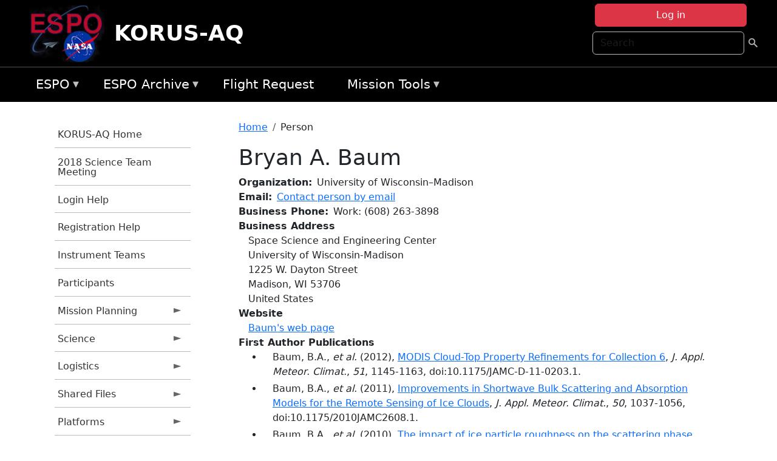

--- FILE ---
content_type: text/html; charset=UTF-8
request_url: https://espo.nasa.gov/korus-aq/person/Bryan_A_Baum
body_size: 16970
content:

<!DOCTYPE html>
<html lang="en" dir="ltr" class="h-100">
  <head>
    <meta charset="utf-8" />
<meta name="Generator" content="Drupal 10 (https://www.drupal.org)" />
<meta name="MobileOptimized" content="width" />
<meta name="HandheldFriendly" content="true" />
<meta name="viewport" content="width=device-width, initial-scale=1.0" />
<link rel="icon" href="/themes/custom/espo_bootstrap/favicon.ico" type="image/vnd.microsoft.icon" />
<link rel="canonical" href="https://espo.nasa.gov/korus-aq/person/Bryan_A_Baum" />
<link rel="shortlink" href="https://espo.nasa.gov/korus-aq/node/8707" />

    <title>Bryan A. Baum | KORUS-AQ</title>
    <link rel="stylesheet" media="all" href="/sites/default/files/css/css_yKhLN6I4o1GKDcKa5b9-ZwhlOPcjyJJ9dAgPx1ESW2A.css?delta=0&amp;language=en&amp;theme=espo_bootstrap&amp;include=[base64]" />
<link rel="stylesheet" media="all" href="/sites/default/files/css/css_UpeU-hBailEe75_NONjXVIw3AWzsJfVPlGm_ZbzYorY.css?delta=1&amp;language=en&amp;theme=espo_bootstrap&amp;include=[base64]" />

    <script src="/sites/default/files/js/js_ydoQoqG9T2cd9o9r_HQd_vZ9Ydkq5rB_dRzJgFpmOB0.js?scope=header&amp;delta=0&amp;language=en&amp;theme=espo_bootstrap&amp;include=[base64]"></script>
<script src="https://dap.digitalgov.gov/Universal-Federated-Analytics-Min.js?agency=NASA&amp;subagency=ARC&amp;cto=12" async id="_fed_an_ua_tag" type="text/javascript"></script>
<script src="https://use.fontawesome.com/releases/v6.4.0/js/all.js" defer crossorigin="anonymous"></script>
<script src="https://use.fontawesome.com/releases/v6.4.0/js/v4-shims.js" defer crossorigin="anonymous"></script>

  </head>
  <body class="path-node page-node-type-person   d-flex flex-column h-100">
        <div class="visually-hidden-focusable skip-link p-3 container">
      <a href="#main-content" class="p-2">
        Skip to main content
      </a>
    </div>
    
    <!-- <div class="dialog-off-canvas-main-canvas" data-off-canvas-main-canvas> -->
    
<header>
        <div class="region region-header">
	<div id="block-espo-bootstrap-account-menu" class="contextual-region block block-menu-block block-menu-blockaccount">
  
    <div data-contextual-id="block:block=espo_bootstrap_account_menu:langcode=en&amp;domain_microsite_base_path=korus-aq|menu:menu=account:langcode=en&amp;domain_microsite_base_path=korus-aq" data-contextual-token="2ZhodrRVNOOO-ggCwD4G2BZSLvgLOB7VkTagEYAR2m8" data-drupal-ajax-container=""></div>
      <p><div><div class="espo-ajax-login-wrapper"><a href="/korus-aq/espo-auth/ajax-login" class="button button--danger use-ajax" style="margin-top:-10px; width:250px;" data-dialog-type="dialog" data-dialog-renderer="off_canvas" data-dialog-options="{&quot;width&quot;:&quot;auto&quot;}">Log in</a></div></div>
</p>
  </div>
<div class="search-block-form contextual-region block block-search container-inline" data-drupal-selector="search-block-form" id="block-espo-bootstrap-search-form-block" role="search">
  
    <div data-contextual-id="block:block=espo_bootstrap_search_form_block:langcode=en&amp;domain_microsite_base_path=korus-aq" data-contextual-token="WVSPrFvKP6yNVYBj3udgFUNPiqsp_6Bed7MuoB31EVU" data-drupal-ajax-container=""></div>
      <form data-block="header" action="/korus-aq/search/node" method="get" id="search-block-form" accept-charset="UTF-8">
  <div class="js-form-item form-item js-form-type-search form-type-search js-form-item-keys form-item-keys form-no-label">
      <label for="edit-keys" class="visually-hidden">Search</label>
        
  <input title="Enter the terms you wish to search for." placeholder="Search" data-drupal-selector="edit-keys" type="search" id="edit-keys" name="keys" value="" size="15" maxlength="128" class="form-search form-control" />


        </div>
<div data-drupal-selector="edit-actions" class="form-actions js-form-wrapper form-wrapper" id="edit-actions--2">
        <input data-drupal-selector="edit-submit" type="submit" id="edit-submit" value=" " class="button js-form-submit form-submit btn btn-primary" />

</div>

</form>

  </div>
<div id="block-espo-bootstrap-branding" class="contextual-region block block-system block-system-branding-block">
  
    <div data-contextual-id="block:block=espo_bootstrap_branding:langcode=en&amp;domain_microsite_base_path=korus-aq" data-contextual-token="j5K1qOfJubIpzSZvD-qfQfbwbiHqwv_ndfOP6JeKjFk" data-drupal-ajax-container=""></div>
  <div class="navbar-brand d-flex align-items-center">

    <a href="/korus-aq" title="Home" rel="home" class="site-logo d-block">
    <img src="/themes/custom/espo_bootstrap/espo_logo.png" alt="Home" fetchpriority="high" />
  </a>
  
  <div>
        <a href="/korus-aq" title="Home" rel="home" class="site-title">
      KORUS-AQ
    </a>
    
      </div>
</div>
</div>

    </div>


    	<nav class="navbar navbar-expand-lg navbar-dark text-light bg-dark">
	    

	     <!-- remove toggle --- <button class="navbar-toggler collapsed" type="button" data-bs-toggle="collapse"
			data-bs-target="#navbarSupportedContent" aria-controls="navbarSupportedContent"
			aria-expanded="false" aria-label="Toggle navigation"> 
		    <span class="navbar-toggler-icon"></span>
		</button> --- -->

		<div class="<!--collapse navbar-collapse-->" id="navbarSupportedContent">
		        <div class="region region-nav-main">
	<div data-drupal-messages-fallback class="hidden"></div>
<div id="block-espo-bootstrap-menu-block-espo-main" class="contextual-region block block-superfish block-superfishespo-main">
  
    <div data-contextual-id="block:block=espo_bootstrap_menu_block_espo_main:langcode=en&amp;domain_microsite_base_path=korus-aq|menu:menu=espo-main:langcode=en&amp;domain_microsite_base_path=korus-aq" data-contextual-token="6C1soVplkqh686xp6bDJwi3TV0OwIuQDyHVFycZgoNo" data-drupal-ajax-container=""></div>
      
<ul id="superfish-espo-main" class="menu sf-menu sf-espo-main sf-horizontal sf-style-none">
  
<li id="espo-main-menu-link-contentdc0e163f-4c4b-425f-a901-1db930b0d793" class="sf-depth-1 menuparent"><a href="/korus-aq/content/Earth_Science_Project_Office" title="Link to the ESPO home page" class="sf-depth-1 menuparent">ESPO</a><ul><li id="espo-main-menu-link-content4441c5c2-3ca8-4d3b-a1de-1cdf4c64e04f" class="sf-depth-2 sf-no-children"><a href="/korus-aq/espo_missions" title="All ESPO managed missions" class="sf-depth-2">Missions</a></li><li id="espo-main-menu-link-contentf933ab82-87ed-404c-b3f6-e568197f6036" class="sf-depth-2 sf-no-children"><a href="/korus-aq/content/About_ESPO" title="ESPO " class="sf-depth-2">About ESPO</a></li><li id="espo-main-menu-link-contentefe9a1f6-9949-4649-b39b-f7d1ea47f9ac" class="sf-depth-2 sf-no-children"><a href="https://youtu.be/8hCH3IYhn4g" target="_blank" class="sf-depth-2 sf-external">Video about ESPO</a></li><li id="espo-main-menu-link-content98e8aa72-6fc0-4e1d-94b0-c6cc70f6f8c1" class="sf-depth-2 sf-no-children"><a href="/korus-aq/content/ESPO_Services_We_Provide" title="ESPO Provided Services" class="sf-depth-2">Services</a></li><li id="espo-main-menu-link-contentfc2fe647-609b-4218-a86f-51c1b62657da" class="sf-depth-2 sf-no-children"><a href="/korus-aq/content/Deployment_Sites" title="ESPO Deployment Sites" class="sf-depth-2">Deployment Sites</a></li><li id="espo-main-menu-link-content26d24555-1943-4128-94a2-24fb8597ea4d" class="sf-depth-2 sf-no-children"><a href="/korus-aq/aircraft" title="Aircraft " class="sf-depth-2">Aircraft</a></li><li id="espo-main-menu-link-contentec1b417b-238b-4d1e-845b-c09cfde6673b" class="sf-depth-2 sf-no-children"><a href="/korus-aq/content/ESPO_Satellite_Platforms" title="Satellites Platforms" class="sf-depth-2">Satellites</a></li><li id="espo-main-menu-link-content1082d970-20a4-4bb5-b01a-c5a7381406c7" class="sf-depth-2 sf-no-children"><a href="/korus-aq/content/Links" class="sf-depth-2">Links</a></li></ul></li><li id="espo-main-menu-link-content5818f24e-a2a0-46c5-a9f4-adab70f8110f" class="sf-depth-1 menuparent"><a href="/korus-aq/content/Welcome_to_the_ESPO_Data_Archive" class="sf-depth-1 menuparent">ESPO Archive</a><ul><li id="espo-main-menu-link-content3eb53381-0ebd-4a69-a8a8-899122a092cd" class="sf-depth-2 sf-no-children"><a href="/korus-aq/archive/browse" title="Browse ESPO Archive" class="sf-depth-2">Browse</a></li><li id="espo-main-menu-link-content4b184493-ee0d-4257-aabf-bcc3e0de8c69" class="sf-depth-2 sf-no-children"><a href="/korus-aq/archive/help" title="ESPO Archive Help" class="sf-depth-2">Help</a></li></ul></li><li id="espo-main-menu-link-content68331089-c0ca-4e30-8f87-bcc3a4076701" class="sf-depth-1 sf-no-children"><a href="/korus-aq/sofrs" title="Suborbital Flight Request System" class="sf-depth-1">Flight Request</a></li><li id="espo-main-menu-link-contentf178bb8e-0a68-4a9b-856e-769bf20eea99" class="sf-depth-1 menuparent"><a href="/korus-aq/content/Mission_Tools" title="Airborne Science Mission Tool Suite" class="sf-depth-1 menuparent">Mission Tools</a><ul><li id="espo-main-menu-link-content4e526c3c-8dab-4815-b80c-931b502bfcd1" class="sf-depth-2 sf-no-children"><a href="/korus-aq/content/ASP_Mission_Tools_Suite" class="sf-depth-2">ASP Mission Tool Suite</a></li></ul></li>
</ul>

  </div>

    </div>

		    
		</div> 
	    		</div>
	</nav>
    </header>
<!--Highlighted (new) -->

    
<!--End Highlighted-->



<main role="main">

    <a id="main-content" tabindex="-1"></a>
    
    
    

    <div class="container">
	<div class="row g-0">
	    		<div class="order-1 order-lg-1 col-12 col-lg-3 col-xxl-2">
		        <div class="region region-sidebar-first">
	<div id="block-espo-bootstrap-menu-block-korus-aq" class="contextual-region block block-superfish block-superfishkorus-aq">
  
    <div data-contextual-id="block:block=espo_bootstrap_menu_block_korus_aq:langcode=en&amp;domain_microsite_base_path=korus-aq|menu:menu=korus-aq:langcode=en&amp;domain_microsite_base_path=korus-aq" data-contextual-token="_g7fSmIUlnvNBsAm1c2lBhQNeVzZxszrj1-dTidBQNw" data-drupal-ajax-container=""></div>
      
<ul id="superfish-korus-aq" class="menu sf-menu sf-korus-aq sf-vertical sf-style-none">
  
<li id="korus-aq-menu-link-content8b2a8e06-e5f2-4b07-94de-469b25e17821" class="sf-depth-1 sf-no-children"><a href="/korus-aq" title="Homepage for the KORUS-AQ mission website." class="sf-depth-1">KORUS-AQ Home</a></li><li id="korus-aq-menu-link-content34ceb5a8-2130-438f-a8a9-852ccc5f2da4" class="sf-depth-1 sf-no-children"><a href="/korus-aq/content/KORUS-AQ_2018_Science_Team_Meeting" title="2018 Science Team Meeting information for KORUS-AQ" class="sf-depth-1">2018 Science Team Meeting</a></li><li id="korus-aq-menu-link-content83a38e35-59f8-4876-9bd7-25867205fb8a" class="sf-depth-1 sf-no-children"><a href="/korus-aq/content/KORUS-AQ_Registration_Help" title="Registration Help information for KORUS-AQ" class="sf-depth-1">Login Help</a></li><li id="korus-aq-menu-link-content0660da85-6c23-4323-afad-ca17ec308307" class="sf-depth-1 sf-no-children"><a href="/korus-aq/content/KORUS-AQ_Registration_Help" title="Registration Help information for KORUS-AQ" class="sf-depth-1">Registration Help</a></li><li id="korus-aq-menu-link-content22813d06-595a-473d-aafd-3a925667bb16" class="sf-depth-1 sf-no-children"><a href="/korus-aq/content/KORUS-AQ_Instrument_Teams" title="Instrument Teams information for KORUS-AQ" class="sf-depth-1">Instrument Teams</a></li><li id="korus-aq-menu-link-contentd23b69ff-e1b9-4840-84c6-de7d03a2a94c" class="sf-depth-1 sf-no-children"><a href="/korus-aq/mission_group/KORUS-AQ_Participants" title="List of participants in KORUS-AQ." class="sf-depth-1">Participants</a></li><li id="korus-aq-menu-link-content000ca348-2337-4391-9a6c-44fa7aea3daf" class="sf-depth-1 menuparent"><a href="/korus-aq/planning" title="Calendars, schedules, and other mission planning information for KORUS-AQ." class="sf-depth-1 menuparent">Mission Planning</a><ul><li id="korus-aq-menu-link-contentaa6392d8-7496-4d67-b234-be81db90ceef" class="sf-depth-2 sf-no-children"><a href="/korus-aq/calendar" title="Month-by-month calendar for KORUS-AQ." class="sf-depth-2">Mission Calendar</a></li><li id="korus-aq-menu-link-content35672b01-dcce-4365-a34c-8c9d54c6b325" class="sf-depth-2 sf-no-children"><a href="/korus-aq/daily-schedule" title="Daily schedules for KORUS-AQ." class="sf-depth-2">Daily Announcements</a></li></ul></li><li id="korus-aq-menu-link-content6e2f99a9-af84-452d-9d16-404e1e3dbf18" class="sf-depth-1 menuparent"><a href="/korus-aq/science" title="Information about the scientific goals and results for KORUS-AQ." class="sf-depth-1 menuparent">Science</a><ul><li id="korus-aq-menu-link-content4ee6f378-cdc0-40c6-aa02-27c67a2fef37" class="sf-depth-2 sf-no-children"><a href="/korus-aq/content/KORUS-AQ_Science_Overview_0" title="Science Overview information for KORUS-AQ" class="sf-depth-2">Science Overview</a></li></ul></li><li id="korus-aq-menu-link-content7648a918-7afa-403d-9aa5-1f6e08c442cd" class="sf-depth-1 menuparent"><a href="/korus-aq/logistics" title="Logistics information for participants in KORUS-AQ." class="sf-depth-1 menuparent">Logistics</a><ul><li id="korus-aq-menu-link-content78b2f2e2-89b7-473b-abee-329f0497e484" class="sf-depth-2 sf-no-children"><a href="/korus-aq/document/KORUS-AQ_Osan_Orientation_Package" title="Osan Orientation Package information for KORUS-AQ" class="sf-depth-2">Osan Orientation Package</a></li><li id="korus-aq-menu-link-contentda6a06b8-4e4f-426b-a5be-da15b6efb3bf" class="sf-depth-2 sf-no-children"><a href="/korus-aq/content/KORUS-AQ_Shipping" title="Logistics and Shipping information for KORUS-AQ" class="sf-depth-2">ESPO Directed Shipping</a></li><li id="korus-aq-menu-link-content74d25eda-4302-4da4-ac62-a045a9d2f963" class="sf-depth-2 sf-no-children"><a href="/korus-aq/content/KORUS-AQ_KORUS-OC_Shipping" title="KORUS-OC Shipping information for KORUS-AQ" class="sf-depth-2">Korean Shipments to the US</a></li><li id="korus-aq-menu-link-contentb1be2ea8-37a7-4ad6-97b7-1c25b5c6ac20" class="sf-depth-2 sf-no-children"><a href="/korus-aq/content/KORUS-AQ_Ground_Team_Shipping" title="Ground Team Shipping information for KORUS-AQ" class="sf-depth-2">Ground-Based Team Shipping</a></li><li id="korus-aq-menu-link-contentc263e780-0e60-4abc-abb3-154aac67d045" class="sf-depth-2 sf-no-children"><a href="/korus-aq/content/KORUS-AQ_Individual_Shipments_to_Osan_AB" title="Individual Shipments to Osan AB information for KORUS-AQ" class="sf-depth-2">Individual Shipments to Osan AB/ KORUS-OC</a></li><li id="korus-aq-menu-link-content075f85db-b31a-4454-ba5c-ebdd8aed378d" class="sf-depth-2 sf-no-children"><a href="/korus-aq/content/KORUS-AQ_Travel_Contract" title="Travel Contract information for KORUS-AQ" class="sf-depth-2">Travel Contract</a></li><li id="korus-aq-menu-link-contentf041510e-57b9-4409-93d9-b96d9f611d2e" class="sf-depth-2 sf-no-children"><a href="/korus-aq/content/KORUS-AQ_Aircraft_Forms" title="Aircraft Forms information for KORUS-AQ" class="sf-depth-2">Aircraft Forms</a></li><li id="korus-aq-menu-link-contente500ce1a-b0be-41ef-a029-1a130005ef97" class="sf-depth-2 sf-no-children"><a href="/korus-aq/content/KORUS-AQ_Lodging_-_Osan_AB" title="Lodging addresses and arrangements for KORUS-AQ." class="sf-depth-2">Lodging</a></li></ul></li><li id="korus-aq-menu-link-content47958d16-c7ee-48b9-8ad1-d90f2d69311f" class="sf-depth-1 menuparent"><a href="/korus-aq/shared_files" title="Shared Files information for KORUS-AQ" class="sf-depth-1 menuparent">Shared Files</a><ul><li id="korus-aq-menu-link-contentf737a3a5-733f-42a5-a127-524f246f398c" class="sf-depth-2 sf-no-children"><a href="" title="Flight Planning information for KORUS-AQ" class="sf-depth-2">Flight Planning</a></li></ul></li><li id="korus-aq-menu-link-content9e518bdb-40bd-4058-b75c-7406bd581cb0" class="sf-depth-1 menuparent"><a href="/korus-aq/platforms" title="Aircraft and other platforms participating in KORUS-AQ." class="sf-depth-1 menuparent">Platforms</a><ul><li id="korus-aq-menu-link-content7541cc49-133d-4a9a-a46b-4e6da97dfdf1" class="sf-depth-2 sf-no-children"><a href="/korus-aq/platforms/airborne" title="Airborne platforms participating in KORUS-AQ." class="sf-depth-2">Airborne</a></li></ul></li><li id="korus-aq-menu-link-contentc2449d46-8bcf-4042-97cc-b5562106ff35" class="sf-depth-1 menuparent"><a href="/korus-aq/meetings" title="Meetings information for KORUS-AQ" class="sf-depth-1 menuparent">Meetings</a><ul><li id="korus-aq-menu-link-content9fa98b63-9bfc-4ae0-b7fd-64eef2ed8602" class="sf-depth-2 sf-no-children"><a href="/korus-aq/content/KORUS-AQ_AGU_Fall_2015" title="AGU Fall 2015 information for KORUS-AQ" class="sf-depth-2">AGU Fall 2015</a></li><li id="korus-aq-menu-link-content414ad26b-3abc-41fd-b443-50a516c5731f" class="sf-depth-2 sf-no-children"><a href="/korus-aq/content/KORUS-AQ_Planning_Meeting_Oct_2015_NASA_LARC" title="Planning Meeting Oct 2015 information for KORUS-AQ" class="sf-depth-2">Planning Meeting Oct 2015</a></li></ul></li><li id="korus-aq-menu-link-contentf52fed32-4a03-4efd-8806-2f47cfa8b026" class="sf-depth-1 sf-no-children"><a href="/korus-aq/daily-schedule/rss.xml" title="KORUS-AQ Updates (RSS) information for KORUS-AQ" class="sf-depth-1">KORUS-AQ Updates (RSS)</a></li><li id="korus-aq-menu-link-content2698fe5e-a1ba-47e6-96f2-6218d9785a96" class="sf-depth-1 menuparent"><a href="/korus-aq/multimedia" title="Multimedia information for KORUS-AQ" class="sf-depth-1 menuparent">Multimedia</a><ul><li id="korus-aq-menu-link-contentb18a9baf-73d7-4023-9218-f9ad0ee6acd9" class="sf-depth-2 menuparent"><a href="/korus-aq/mission-gallery" title="Photograph galleries for KORUS-AQ." class="sf-depth-2 menuparent">Photos</a><ul><li id="korus-aq-menu-link-contentd45ddbfb-4ec7-46ad-b2ba-a1b3798714e4" class="sf-depth-3 sf-no-children"><a href="/korus-aq/mission-gallery/subject/aircraft" title="Aircraft photograph galleries for KORUS-AQ." class="sf-depth-3">Aircraft</a></li><li id="korus-aq-menu-link-contentc119aa94-545a-4223-bd37-aac8cbe3f81e" class="sf-depth-3 sf-no-children"><a href="/korus-aq/mission-gallery/subject/instrument" title="Instrument photograph galleries for KORUS-AQ." class="sf-depth-3">Instrument</a></li><li id="korus-aq-menu-link-content1dff6d96-6c5e-4826-9cdc-811586ee394b" class="sf-depth-3 sf-no-children"><a href="/korus-aq/mission-gallery/subject/people" title="People photograph galleries for KORUS-AQ." class="sf-depth-3">People</a></li><li id="korus-aq-menu-link-content0f0be006-8a8f-430b-9ff5-2e0c80f412d9" class="sf-depth-3 sf-no-children"><a href="/korus-aq/mission-gallery/subject/data" title="Data image galleries for KORUS-AQ." class="sf-depth-3">Data</a></li><li id="korus-aq-menu-link-content78507854-1da4-4412-acba-ff79c7861adf" class="sf-depth-3 sf-no-children"><a href="/korus-aq/mission-gallery/subject/other" title="Other photograph galleries for KORUS-AQ." class="sf-depth-3">Other</a></li></ul></li><li id="korus-aq-menu-link-contente18a6f4f-fd78-47f8-b76b-047a93863a72" class="sf-depth-2 menuparent"><a href="/korus-aq/video" title="Video information for KORUS-AQ" class="sf-depth-2 menuparent">Video</a><ul><li id="korus-aq-menu-link-content7917ec54-2dce-43fc-b1d6-9681953b9e9f" class="sf-depth-3 sf-no-children"><a href="/korus-aq/remote_video/NASAs_Barry_Lefer_takes_us_on_a_quick_tour_of_Korea" title="Barry Lefer KORUS-AQ quick tour information for KORUS-AQ" class="sf-depth-3">Barry Lefer KORUS-AQ quick tour</a></li><li id="korus-aq-menu-link-contentca96fa32-13a3-4e84-955c-1f3f39a8ffda" class="sf-depth-3 sf-no-children"><a href="/korus-aq/remote_video/Earth_Expeditions_Inside_NASA%E2%80%99s_Flying_Air_Quality_Lab_360%C2%B0_video" title="Earth Expeditions: Inside NASA’s Flying Air Qualit information for KORUS-AQ" class="sf-depth-3">(360° video) Inside NASA’s Flying Air Quality Lab </a></li><li id="korus-aq-menu-link-contentdc5b28ba-b268-4853-bf7f-23e5462736b5" class="sf-depth-3 sf-no-children"><a href="/korus-aq/video/KORUS-AQ_KBS_News" title="KORUS KBS News (Korean) information for KORUS-AQ" class="sf-depth-3">KORUS KBS News (Korean)</a></li><li id="korus-aq-menu-link-contentab7371c4-97e4-4c32-9f4a-efe48682c3a7" class="sf-depth-3 sf-no-children"><a href="/korus-aq/remote_video/Inside_the_DC-8_flying_laboratory" title="Inside the DC-8 flying laboratory for KORUS-AQ" class="sf-depth-3">Inside the DC-8 flying laboratory</a></li></ul></li></ul></li><li id="korus-aq-menu-link-content8ba9e131-95ef-46ff-9db7-c2f17630b8c5" class="sf-depth-1 menuparent"><a href="/korus-aq/links" title="External links related to KORUS-AQ." class="sf-depth-1 menuparent">Links</a><ul><li id="korus-aq-menu-link-contentefd1c677-b9bf-49b5-a4f2-f1aadc40c4e1" class="sf-depth-2 menuparent"><a href="/korus-aq/content/KORUS-AQ_News" title="News information for KORUS-AQ" class="sf-depth-2 menuparent">News</a><ul><li id="korus-aq-menu-link-contentd33049bb-128a-498f-9bed-043a5213d9cd" class="sf-depth-3 sf-no-children"><a href="http://goo.gl/F8fYBx" title="Forbes KORUS-AQ Coverage information for KORUS-AQ" class="sf-depth-3 sf-external">Forbes KORUS-AQ Coverage</a></li><li id="korus-aq-menu-link-contente842379f-1490-4b2f-b1c1-2acba86dc5a2" class="sf-depth-3 sf-no-children"><a href="http://www.cnn.com/2016/06/02/asia/nasa-air-pollution-south-korea-photos/index.html" title="CNN NASA Flying Lab information for KORUS-AQ" class="sf-depth-3 sf-external">NASA Flying Lab (CNN)</a></li><li id="korus-aq-menu-link-contentdd5c5e73-4353-4823-902e-5a0e17dd1f51" class="sf-depth-3 sf-no-children"><a href="http://www.cnn.com/2016/06/02/asia/nasa-south-korea-dc-8-pollution/index.html" title="NASA flies low over South Korea information for KORUS-AQ" class="sf-depth-3 sf-external">NASA flies low over South Korea</a></li><li id="korus-aq-menu-link-content8f6bccaa-39f4-406e-b0f5-5300d390762e" class="sf-depth-3 sf-no-children"><a href="http://edition.cnn.com/2016/06/02/asia/nasa-air-pollution-south-korea-photos/" title="CNN KORUS-AQ Photo Essay information for KORUS-AQ" class="sf-depth-3 sf-external">CNN KORUS-AQ Photo Essay</a></li><li id="korus-aq-menu-link-contentfb3f1656-9cd8-4cad-b7c4-eed1aded3984" class="sf-depth-3 sf-no-children"><a href="http://www.stripes.com/news/nasa-scientists-take-to-the-skies-to-measure-pollution-in-s-korea-1.412918" title="Stars and Stripes KORUS-AQ Coverage information for KORUS-AQ" class="sf-depth-3 sf-external">Stars and Stripes KORUS-AQ Coverage</a></li></ul></li></ul></li>
</ul>

  </div>

    </div>

		</div>
	    
	    <div class="order-2 order-lg-2 col-12 col-lg-9 col-xxl-10" id="main_content">
		        <div class="region region-breadcrumb">
	<div id="block-espo-bootstrap-breadcrumbs" class="contextual-region block block-system block-system-breadcrumb-block">
  
    <div data-contextual-id="block:block=espo_bootstrap_breadcrumbs:langcode=en&amp;domain_microsite_base_path=korus-aq" data-contextual-token="CT0i2JcBn8zsWE7nfXddpdPps-XV9s87lkuXmqWCxRU" data-drupal-ajax-container=""></div>
        <nav aria-label="breadcrumb">
    <h2 id="system-breadcrumb" class="visually-hidden">Breadcrumb</h2>
    <ol class="breadcrumb">
    		    <li class="breadcrumb-item">
				    <a href="/korus-aq">Home</a>
			    </li>
	    		    <li class="breadcrumb-item">
				    Person
			    </li>
	        </ol>
  </nav>

  </div>

    </div>

	
  	        <div class="region region-page-title">
	<div id="block-espo-bootstrap-page-title" class="contextual-region block block-core block-page-title-block">
  
    <div data-contextual-id="block:block=espo_bootstrap_page_title:langcode=en&amp;domain_microsite_base_path=korus-aq" data-contextual-token="l3zrQ2W16NjrV2VliweWaIh_442nQUeMYVEab4BL6Fk" data-drupal-ajax-container=""></div>
      
<h1><span class="field field--name-title field--type-string field--label-hidden">Bryan A. Baum</span>
</h1>


  </div>

    </div>

			    <div class="region region-content">
	<div id="block-espo-bootstrap-system-main-block" class="block block-system block-system-main-block">
  
    
      
<article class="contextual-region node node--type-person node--view-mode-full">

    
        <div data-contextual-id="node:node=8707:changed=1720738755&amp;langcode=en&amp;domain_microsite_base_path=korus-aq" data-contextual-token="L4rGhqxHjlQd_ycCtAexjus7m8NgPPGObAtwrzExM6g" data-drupal-ajax-container=""></div>

    
    <div>
	
  <div class="field field--name-f-person-textorterm-org field--type-textorterm field--label-inline clearfix">
    <div class="field__label">Organization</div>
          <div class="field__items">
              <div class="field__item">University of Wisconsin–Madison</div>
              </div>
      </div>

  <div class="field field--name-f-email field--type-espo-email field--label-inline clearfix">
    <div class="field__label">Email</div>
          <div class="field__items">
              <div class="field__item"><a href="/korus-aq/node/8707/contact">Contact person by email</a></div>
              </div>
      </div>

  <div class="field field--name-f-person-phone field--type-espophone field--label-inline clearfix">
    <div class="field__label">Business Phone</div>
          <div class="field__items">
              <div class="field__item"><div class="espophone">
    	<div class="component component--label-hidden component--content-inline"><div class="component__item">Work</div></div>:
            <div class="component component--label-hidden component--content-inline"><div class="component__item">(608) 263-3898</div></div>
    </div>
</div>
              </div>
      </div>

  <div class="field field--name-f-person-address field--type-address field--label-above">
    <div class="field__label">Business Address</div>
              <div class="field__item"><p class="address" translate="no"><span class="organization">Space Science and Engineering Center</span><br>
<span class="address-line1">University of Wisconsin-Madison</span><br>
<span class="address-line2">1225 W. Dayton Street</span><br>
<span class="locality">Madison</span>, <span class="administrative-area">WI</span> <span class="postal-code">53706</span><br>
<span class="country">United States</span></p></div>
          </div>

  <div class="field field--name-f-link-website field--type-link field--label-above">
    <div class="field__label">Website</div>
              <div class="field__item"><a href="http://www.ssec.wisc.edu/~baum/">Baum&#039;s web page</a></div>
          </div>

  <div class="field field--name-extra-field-person-pubs-primary field--type-extra-field field--label-above">
    <div class="field__label">First Author Publications</div>
          <div class="field__items">
              <div class="field__item"><div class="item-list"><ul><li>
            <div class="field field--name-f-pub-citation field--type-pub-citation field--label-hidden field__item">Baum, B.A., <i>et al.</i> (2012), <a href=/korus-aq/content/MODIS_Cloud-Top_Property_Refinements_for_Collection_6>MODIS Cloud-Top Property Refinements for Collection 6</a>, <i>J. Appl. Meteor. Climat.</i>, <i>51</i>, 1145-1163, doi:10.1175/JAMC-D-11-0203.1.</div>
      </li><li>
            <div class="field field--name-f-pub-citation field--type-pub-citation field--label-hidden field__item">Baum, B.A., <i>et al.</i> (2011), <a href=/korus-aq/content/Improvements_in_Shortwave_Bulk_Scattering_and_Absorption_Models_for_the_Remote_Sensing_of>Improvements in Shortwave Bulk Scattering and Absorption Models for the Remote Sensing of Ice Clouds</a>, <i>J. Appl. Meteor. Climat.</i>, <i>50</i>, 1037-1056, doi:10.1175/2010JAMC2608.1.</div>
      </li><li>
            <div class="field field--name-f-pub-citation field--type-pub-citation field--label-hidden field__item">Baum, B.A., <i>et al.</i> (2010), <a href=/korus-aq/content/The_impact_of_ice_particle_roughness_on_the_scattering_phase_matrix>The impact of ice particle roughness on the scattering phase matrix</a>, <i>J. Quant. Spectrosc. Radiat. Transfer</i>, <i>111</i>, 2534-2549, doi:10.1016/j.jqsrt.2010.07.008.</div>
      </li><li>
            <div class="field field--name-f-pub-citation field--type-pub-citation field--label-hidden field__item">Baum, B.A., <i>et al.</i> (2007), <a href=/korus-aq/content/Bulk_Scattering_Properties_for_the_Remote_Sensing_of_Ice_Clouds_Part_III_High-Resolution>Bulk Scattering Properties for the Remote Sensing of Ice Clouds. Part III: High-Resolution Spectral Models from 100 to 3250 cm-1؁‬</a>, <i>J. Appl. Meteor. Climat.</i>, <i>46</i>, 423-434, doi:10.1175/JAM2473.1.</div>
      </li><li>
            <div class="field field--name-f-pub-citation field--type-pub-citation field--label-hidden field__item">Baum, B.A., <i>et al.</i> (2005), <a href=/korus-aq/content/Bulk_Scattering_Properties_for_the_Remote_Sensing_of_Ice_Clouds_Part_II_Narrowband_Models>Bulk Scattering Properties for the Remote Sensing of Ice Clouds. Part II: Narrowband Models</a>, <i>J. Appl. Meteor.</i>, <i>44</i>, 1896-1911, doi:10.1175/JAM2309.1.</div>
      </li><li>
            <div class="field field--name-f-pub-citation field--type-pub-citation field--label-hidden field__item">Baum, B.A., <i>et al.</i> (2005), <a href=/korus-aq/content/Bulk_Scattering_Properties_for_the_Remote_Sensing_of_Ice_Clouds_Part_I_Microphysical_Data>Bulk Scattering Properties for the Remote Sensing of Ice Clouds. Part I: Microphysical Data and Models</a>, <i>J. Appl. Meteor.</i>, <i>44</i>, 1885-1895.</div>
      </li><li>
            <div class="field field--name-f-pub-citation field--type-pub-citation field--label-hidden field__item">Baum, B.A., <i>et al.</i> (2003), <a href=/korus-aq/content/Nighttime_Multilayered_Cloud_Detection_Using_MODIS_and_ARM_Data>Nighttime Multilayered Cloud Detection Using MODIS and ARM Data</a>, <i>J. Appl. Meteor.</i>, <i>42</i>, 905-919.</div>
      </li><li>
            <div class="field field--name-f-pub-citation field--type-pub-citation field--label-hidden field__item">Baum, B.A., <i>et al.</i> (2000), <a href=/korus-aq/content/Remote_sensing_of_cloud_properties_using_MODIS_airborne_simulator_imagery_during_SUCCESS_II>Remote sensing of cloud properties using MODIS airborne simulator imagery during SUCCESS II. Cloud thermodynamic phase</a>, <i>J. Geophys. Res.</i>, <i>105</i>, 11781-11792.</div>
      </li><li>
            <div class="field field--name-f-pub-citation field--type-pub-citation field--label-hidden field__item">Baum, B.A., <i>et al.</i> (2000), <a href=/korus-aq/content/Remote_sensing_of_cloud_properties_using_MODIS_Airborne_Simulator_imagery_during_SUCCESS_I>Remote sensing of cloud properties using MODIS Airborne Simulator imagery during SUCCESS. I. Data and models</a>, <i>J. Geophys. Res.</i>, <i>105</i>, 11,767-11,780.</div>
      </li><li>
            <div class="field field--name-f-pub-citation field--type-pub-citation field--label-hidden field__item">Baum, B.A., and J.D. Spinhirne (2000), <a href=/korus-aq/content/Remote_sensing_of_cloud_properties_using_MODIS_Airborne_Simulator_imagery_during_SUCCESS_III>Remote sensing of cloud properties using MODIS Airborne Simulator imagery during SUCCESS. III. Cloud overlap</a>, <i>J. Geophys. Res.</i>, <i>105</i>, 11,793-11,804.</div>
      </li><li>
            <div class="field field--name-f-pub-citation field--type-pub-citation field--label-hidden field__item">Baum, B.A., and Q. Trepte (1999), <a href=/korus-aq/content/A_grouped_threshold_method_for_discrimination_of_smoke_fire_and_snow_from_clouds_in_daytime>A grouped threshold method for discrimination of smoke, fire, and snow from clouds in daytime AVHRR data</a>, <i>J. Atmos. Ocea. Tech.</i>, <i>16</i>, 793-800.</div>
      </li></ul></div></div>
          <div class="field__item"><b>Note:</b> Only publications that have been uploaded to the <a href="http://esdpubs.nasa.gov">ESD Publications</a> database are listed here.</div>
              </div>
      </div>

  <div class="field field--name-extra-field-person-pubs-other field--type-extra-field field--label-above">
    <div class="field__label">Co-Authored Publications</div>
          <div class="field__items">
              <div class="field__item"><div class="item-list"><ul><li>
            <div class="field field--name-f-pub-citation field--type-pub-citation field--label-hidden field__item">Borbas, E.E., <i>et al.</i> (2021), <a href=/korus-aq/content/Improvement_in_tropospheric_moisture_retrievals_from_VIIRS_through_the_use_of_infrared>Improvement in tropospheric moisture retrievals from VIIRS through the use of infrared absorption bands constructed from VIIRS and CrIS data fusion</a>, <i>Atmos. Meas. Tech.</i>, <i>14</i>, 1191-1203, doi:10.5194/amt-14-1191-2021.</div>
      </li><li>
            <div class="field field--name-f-pub-citation field--type-pub-citation field--label-hidden field__item">Li, Y., <i>et al.</i> (2020), <a href=/korus-aq/content/Improvement_in_cloud_retrievals_from_VIIRS_through_the_use_of_infrared_absorption_channels>Improvement in cloud retrievals from VIIRS through the use of infrared absorption channels constructed from VIIRS+CrIS data fusion</a>, <i>Atmos. Meas. Tech.</i>, <i>13</i>, 4035-4049, doi:10.5194/amt-13-4035-2020.</div>
      </li><li>
            <div class="field field--name-f-pub-citation field--type-pub-citation field--label-hidden field__item">Wang, Y., <i>et al.</i> (2019), <a href=/korus-aq/content/Ice_Cloud_Optical_Thickness_Effective_Radius_And_Ice_Water_Path_Inferred_From_Fused_MISR_and>Ice Cloud Optical Thickness, Effective Radius, And Ice Water Path Inferred From Fused MISR and MODIS Measurements Based on a Pixel‐Level Optimal Ice Particle Roughness Model</a>, <i>J. Geophys. Res.</i>, <i>124</i>, doi:10.1029/2019JD030457.</div>
      </li><li>
            <div class="field field--name-f-pub-citation field--type-pub-citation field--label-hidden field__item">Wang, Y., <i>et al.</i> (2018), <a href=/korus-aq/content/Inference_of_an_Optimal_Ice_Particle_Model_through_Latitudinal_Analysis_of_MISR_and_MODIS>Inference of an Optimal Ice Particle Model through Latitudinal Analysis of MISR and MODIS Data</a>, doi:10.3390/rs10121981.</div>
      </li><li>
            <div class="field field--name-f-pub-citation field--type-pub-citation field--label-hidden field__item">Yi, B., <i>et al.</i> (2017), <a href=/korus-aq/content/A_comparison_of_Aqua_MODIS_ice_and_liquid_water_cloud_physical_and_optical_properties>A comparison of Aqua MODIS ice and liquid water cloud physical and optical properties between collection 6 and collection 5.1: Pixel-to-pixel comparisons</a>, <i>J. Geophys. Res.</i>, <i>122</i>, 4528-4549, doi:10.1002/2016JD025586.</div>
      </li><li>
            <div class="field field--name-f-pub-citation field--type-pub-citation field--label-hidden field__item">Yi, B., <i>et al.</i> (2017), <a href=/korus-aq/content/A_comparison_of_Aqua_MODIS_ice_and_liquid_water_cloud_physical_and_optical_properties_0>A comparison of Aqua MODIS ice and liquid water cloud physical and optical properties between collection 6 and collection 5.1: Cloud radiative effects</a>, <i>J. Geophys. Res.</i>, <i>122</i>, 4550-4564, doi:10.1002/2016JD025654.</div>
      </li><li>
            <div class="field field--name-f-pub-citation field--type-pub-citation field--label-hidden field__item">Hioki, S., <i>et al.</i> (2016), <a href=/korus-aq/content/Degree_of_ice_particle_surface_roughness_inferred_from_polarimetric_observations>Degree of ice particle surface roughness inferred from polarimetric observations</a>, <i>Atmos. Chem. Phys.</i>, <i>16</i>, 7545-7558, doi:10.5194/acp-16-7545-2016.</div>
      </li><li>
            <div class="field field--name-f-pub-citation field--type-pub-citation field--label-hidden field__item">Miller, D.J., <i>et al.</i> (2016), <a href=/korus-aq/content/The_impact_of_cloud_vertical_profile_on_liquid_water_path_retrieval_based_on_the_bispectral>The impact of cloud vertical profile on liquid water path retrieval based on the bispectral method: A theoretical study based on large-eddy simulations of shallow marine boundary layer clouds</a>, <i>J. Geophys. Res.</i>, <i>121</i>, 4122-4141, doi:10.1002/2015JD024322.</div>
      </li><li>
            <div class="field field--name-f-pub-citation field--type-pub-citation field--label-hidden field__item">Hamann, U., <i>et al.</i> (2014), <a href=/korus-aq/content/Remote_sensing_of_cloud_top_pressure_height_from_SEVIRI_analysis_of_ten_current_retrieval>Remote sensing of cloud top pressure/height from SEVIRI: analysis of ten current retrieval algorithms</a>, <i>Atmos. Meas. Tech.</i>, <i>7</i>, 2839-2867, doi:10.5194/amt-7-2839-2014.</div>
      </li><li>
            <div class="field field--name-f-pub-citation field--type-pub-citation field--label-hidden field__item">Cole, B.H., <i>et al.</i> (2013), <a href=/korus-aq/content/Comparison_of_PARASOL_Observations_with_Polarized_Reflectances_Simulated_Using_Different_Ice>Comparison of PARASOL Observations with Polarized Reflectances Simulated Using Different Ice Habit Mixtures</a>, <i>J. Appl. Meteor. Climat.</i>, <i>52</i>, 186-196, doi:10.1175/JAMC-D-12-097.1.</div>
      </li><li>
            <div class="field field--name-f-pub-citation field--type-pub-citation field--label-hidden field__item">Roebeling, R., <i>et al.</i> (2013), <a href=/korus-aq/content/Evaluating_And_Improving_Cloud_Parameter_Retrievals>Evaluating And Improving Cloud Parameter Retrievals</a>, <i>Bull. Am. Meteorol. Soc.</i>, <i>94</i>, ES41, doi:10.1175/BAMS-D-12-00041.1.</div>
      </li><li>
            <div class="field field--name-f-pub-citation field--type-pub-citation field--label-hidden field__item">Segal-Rosenheimer, M., <i>et al.</i> (2013), <a href=/korus-aq/content/Retrieval_of_cirrus_properties_by_Sun_photometry_A_new_perspective_on_an_old_issue>Retrieval of cirrus properties by Sun photometry: A new perspective on an old issue</a>, <i>J. Geophys. Res.</i>, <i>118</i>, 4503-4520, doi:10.1002/jgrd.50185.</div>
      </li><li>
            <div class="field field--name-f-pub-citation field--type-pub-citation field--label-hidden field__item">Smith, N., <i>et al.</i> (2013), <a href=/korus-aq/content/A_Uniform_Space%E2%80%93Time_Gridding_Algorithm_for_Comparison_of_Satellite_Data_Products>A Uniform Space–Time Gridding Algorithm for Comparison of Satellite Data Products: Characterization and Sensitivity Study</a>, <i>J. Appl. Meteor. Climat.</i>, <i>52</i>, 255-268, doi:10.1175/JAMC-D-12-031.1.</div>
      </li><li>
            <div class="field field--name-f-pub-citation field--type-pub-citation field--label-hidden field__item">Wang, C., <i>et al.</i> (2013), <a href=/korus-aq/content/Retrieval_of_Ice_Cloud_Properties_from_AIRS_and_MODIS_Observations_Based_on_a_Fast_High>Retrieval of Ice Cloud Properties from AIRS and MODIS Observations Based on a Fast High-Spectral-Resolution Radiative Transfer Model</a>, <i>J. Appl. Meteor. Climat.</i>, <i>52</i>, 710-726, doi:10.1175/JAMC-D-12-020.1.</div>
      </li><li>
            <div class="field field--name-f-pub-citation field--type-pub-citation field--label-hidden field__item">Wang, C., <i>et al.</i> (2013), <a href=/korus-aq/content/A_fast_radiative_transfer_model_for_visible_through_shortwave_infrared_spectral_reflectances>A fast radiative transfer model for visible through shortwave infrared spectral reflectances in clear and cloudy atmospheres</a>, <i>J. Quant. Spectrosc. Radiat. Transfer</i>, <i>116</i>, 122-131, doi:10.1016/j.jqsrt.2012.10.012.</div>
      </li><li>
            <div class="field field--name-f-pub-citation field--type-pub-citation field--label-hidden field__item">Yang, P., <i>et al.</i> (2013), <a href=/korus-aq/content/Spectrally_consistent_scattering_absorption_and_polarization_properties_of_atmospheric_ice>Spectrally consistent scattering, absorption, and polarization properties of atmospheric ice crystals at wavelengths from 0.2 µm to 100 µm</a>, <i>J. Atmos. Sci.</i>, <i>70</i>, 330-347, doi:10.1175/JAS-D-12-039.1.</div>
      </li><li>
            <div class="field field--name-f-pub-citation field--type-pub-citation field--label-hidden field__item">van Diedenhoven, B., <i>et al.</i> (2012), <a href=/korus-aq/content/Remote_sensing_of_ice_crystal_asymmetry_parameter_using_multi-directional_polarization>Remote sensing of ice crystal asymmetry parameter using multi-directional polarization measurements – Part 1: Methodology and evaluation with simulated measurements</a>, <i>Atmos. Meas. Tech.</i>, <i>5</i>, 2361-2374, doi:10.5194/amt-5-2361-2012.</div>
      </li><li>
            <div class="field field--name-f-pub-citation field--type-pub-citation field--label-hidden field__item">Wang, C., <i>et al.</i> (2012), <a href=/korus-aq/content/A_new_approach_to_retrieving_cirrus_cloud_height_with_a_combination_of_MODIS_124-_and_138>A new approach to retrieving cirrus cloud height with a combination of MODIS 1.24- and 1.38-micron channels</a>, <i>Geophys. Res. Lett.</i>, <i>39</i>, L24806, doi:10.1029/2012GL053854.</div>
      </li><li>
            <div class="field field--name-f-pub-citation field--type-pub-citation field--label-hidden field__item">Weisz, E., <i>et al.</i> (2012), <a href=/korus-aq/content/An_Approach_for_Improving_Cirrus_Cloud-Top_Pressure_Height_Estimation_by_Merging_High>An Approach for Improving Cirrus Cloud-Top Pressure/Height Estimation by Merging High-Spatial-Resolution Infrared-Window Imager Data with High-Spectral-Resolution Sounder Data</a>, <i>J. Appl. Meteor. Climat.</i>, <i>51</i>, 1477-1488, doi:10.1175/JAMC-D-11-0170.1.</div>
      </li><li>
            <div class="field field--name-f-pub-citation field--type-pub-citation field--label-hidden field__item">Zhou, C., <i>et al.</i> (2012), <a href=/korus-aq/content/Study_of_Horizontally_Oriented_Ice_Crystals_with_CALIPSO_Observations_and_Comparison_with>Study of Horizontally Oriented Ice Crystals with CALIPSO Observations and Comparison with Monte Carlo Radiative Transfer Simulations</a>, <i>J. Appl. Meteor. Climat.</i>, <i>51</i>, 1426-1439, doi:10.1175/JAMC-D-11-0265.1.</div>
      </li><li>
            <div class="field field--name-f-pub-citation field--type-pub-citation field--label-hidden field__item">Chen, X., <i>et al.</i> (2011), <a href=/korus-aq/content/An_efficient_method_for_computing_atmospheric_radiances_in_clear-sky_and_cloudy_conditions>An efficient method for computing atmospheric radiances in clear-sky and cloudy conditions</a>, <i>J. Quant. Spectrosc. Radiat. Transfer</i>, <i>112</i>, 109-118, doi:10.1016/j.jqsrt.2010.08.013.</div>
      </li><li>
            <div class="field field--name-f-pub-citation field--type-pub-citation field--label-hidden field__item">Ding, S., <i>et al.</i> (2011), <a href=/korus-aq/content/Validation_of_the_community_radiative_transfer_model>Validation of the community radiative transfer model</a>, <i>J. Quant. Spectrosc. Radiat. Transfer</i>, <i>112</i>, 1050-1064, doi:10.1016/j.jqsrt.2010.11.009.</div>
      </li><li>
            <div class="field field--name-f-pub-citation field--type-pub-citation field--label-hidden field__item">Kahn, B.H., <i>et al.</i> (2011), <a href=/korus-aq/content/Impacts_of_subpixel_cloud_heterogeneity_on_infrared_thermodynamic_phase_assessment>Impacts of subpixel cloud heterogeneity on infrared thermodynamic phase assessment</a>, <i>J. Geophys. Res.</i>, <i>116</i>, D20201, doi:10.1029/2011JD015774.</div>
      </li><li>
            <div class="field field--name-f-pub-citation field--type-pub-citation field--label-hidden field__item">Wang, C., <i>et al.</i> (2011), <a href=/korus-aq/content/Retrieval_of_Ice_Cloud_Optical_Thickness_and_Effective_Particle_Size_Using_a_Fast_Infrared>Retrieval of Ice Cloud Optical Thickness and Effective Particle Size Using a Fast Infrared Radiative Transfer Model</a>, <i>J. Appl. Meteor. Climat.</i>, <i>50</i>, 2283-2297, doi:10.1175/JAMC-D-11-067.1.</div>
      </li><li>
            <div class="field field--name-f-pub-citation field--type-pub-citation field--label-hidden field__item">Xie, Y., <i>et al.</i> (2011), <a href=/korus-aq/content/Simulation_of_the_optical_properties_of_plate_aggregates_for_application_to_the_remote>Simulation of the optical properties of plate aggregates for application to the remote sensing of cirrus clouds</a>, <i>Appl. Opt.</i>, <i>50</i>, 1065-1081.</div>
      </li><li>
            <div class="field field--name-f-pub-citation field--type-pub-citation field--label-hidden field__item">Heidinger, A.K., <i>et al.</i> (2010), <a href=/korus-aq/content/Using_CALIPSO_to_explore_the_sensitivity_to_cirrus_height_in_the_infrared_observations_from>Using CALIPSO to explore the sensitivity to cirrus height in the infrared observations from NPOESS/VIIRS and GOES‐R/ABI</a>, <i>J. Geophys. Res.</i>, <i>115</i>, D00H20, doi:10.1029/2009JD012152.</div>
      </li><li>
            <div class="field field--name-f-pub-citation field--type-pub-citation field--label-hidden field__item">Hong, G., <i>et al.</i> (2010), <a href=/korus-aq/content/Detecting_opaque_and_nonopaque_tropical_upper_tropospheric_ice_clouds_A_trispectral>Detecting opaque and nonopaque tropical upper tropospheric ice clouds: A trispectral technique based on the MODIS 8–12 micron window bands</a>, <i>J. Geophys. Res.</i>, <i>115</i>, D20214, doi:10.1029/2010JD014004.</div>
      </li><li>
            <div class="field field--name-f-pub-citation field--type-pub-citation field--label-hidden field__item">Kindel, B.C., <i>et al.</i> (2010), <a href=/korus-aq/content/Observations_and_modeling_of_ice_cloud_shortwave_spectral_albedo_during_the_Tropical>Observations and modeling of ice cloud shortwave spectral albedo during the Tropical Composition, Cloud and Climate Coupling Experiment (TC4)</a>, <i>J. Geophys. Res.</i>, <i>115</i>, D00J18, doi:10.1029/2009JD013127.</div>
      </li><li>
            <div class="field field--name-f-pub-citation field--type-pub-citation field--label-hidden field__item">Li, Y., <i>et al.</i> (2010), <a href=/korus-aq/content/NOTES_AND_CORRESPONDENCE_Exploration_of_the_MODIS_Cloud-Top_Property_Products_for_the>NOTES AND CORRESPONDENCE Exploration of the MODIS Cloud-Top Property Products for the Investigation of Equatorial Wave Systems</a>, <i>J. Appl. Meteor. Climat.</i>, <i>49</i>, 2050-2057, doi:10.1175/2010JAMC2425.1.</div>
      </li><li>
            <div class="field field--name-f-pub-citation field--type-pub-citation field--label-hidden field__item">Riedi, J., <i>et al.</i> (2010), <a href=/korus-aq/content/Cloud_thermodynamic_phase_inferred_from_merged_POLDER_and_MODIS_data>Cloud thermodynamic phase inferred from merged POLDER and MODIS data</a>, <i>Atmos. Chem. Phys.</i>, <i>10</i>, 11851-11865, doi:10.5194/acp-10-11851-2010.</div>
      </li><li>
            <div class="field field--name-f-pub-citation field--type-pub-citation field--label-hidden field__item">Wind, G., <i>et al.</i> (2010), <a href=/korus-aq/content/Multilayer_Cloud_Detection_with_the_MODIS_Near-Infrared_Water_Vapor_Absorption_Band>Multilayer Cloud Detection with the MODIS Near-Infrared Water Vapor Absorption Band</a>, <i>J. Appl. Meteor. Climat.</i>, <i>49</i>, 2315-2333, doi:10.1175/2010JAMC2364.1.</div>
      </li><li>
            <div class="field field--name-f-pub-citation field--type-pub-citation field--label-hidden field__item">Bi, L., <i>et al.</i> (2009), <a href=/korus-aq/content/Simulation_of_the_color_ratio_associated_with_the_backscattering_of_radiation_by_ice>Simulation of the color ratio associated with the backscattering of radiation by ice particles at the wavelengths of 0.532 and 1.064 mm</a>, <i>J. Geophys. Res.</i>, <i>114</i>, D00H08, doi:10.1029/2009JD011759.</div>
      </li><li>
            <div class="field field--name-f-pub-citation field--type-pub-citation field--label-hidden field__item">Ding, S., <i>et al.</i> (2009), <a href=/korus-aq/content/Estimates_of_radiation_over_clouds_and_dust_aerosols_Optimized_number_of_terms_in_phase>Estimates of radiation over clouds and dust aerosols: Optimized number of terms in phase function expansion</a>, <i>J. Quant. Spectrosc. Radiat. Transfer</i>, <i>110</i>, 1190-1198, doi:10.1016/j.jqsrt.2009.03.032.</div>
      </li><li>
            <div class="field field--name-f-pub-citation field--type-pub-citation field--label-hidden field__item">Garrett, K.J., <i>et al.</i> (2009), <a href=/korus-aq/content/Influence_of_Cloud-Top_Height_and_Geometric_Thickness_on_a_MODIS_Infrared-Based_Ice_Cloud>Influence of Cloud-Top Height and Geometric Thickness on a MODIS Infrared-Based Ice Cloud Retrieval</a>, <i>J. Appl. Meteor. Climat.</i>, <i>48</i>, 818-832, doi:10.1175/2008JAMC1915.1.</div>
      </li><li>
            <div class="field field--name-f-pub-citation field--type-pub-citation field--label-hidden field__item">Ham, S.-H., <i>et al.</i> (2009), <a href=/korus-aq/content/Assessment_of_the_Quality_of_MODIS_Cloud_Products_from_Radiance_Simulations>Assessment of the Quality of MODIS Cloud Products from Radiance Simulations</a>, <i>J. Appl. Meteor. Climat.</i>, <i>48</i>, 1591-1612, doi:10.1175/2009JAMC2121.1.</div>
      </li><li>
            <div class="field field--name-f-pub-citation field--type-pub-citation field--label-hidden field__item">Hong, G., <i>et al.</i> (2009), <a href=/korus-aq/content/Parameterization_of_Shortwave_and_Longwave_Radiative_Properties_of_Ice_Clouds_for_Use_in>Parameterization of Shortwave and Longwave Radiative Properties of Ice Clouds for Use in Climate Models</a>, <i>J. Climate</i>, <i>22</i>, 6287-6312, doi:10.1175/2009JCLI2844.1.</div>
      </li><li>
            <div class="field field--name-f-pub-citation field--type-pub-citation field--label-hidden field__item">Hu, Y., <i>et al.</i> (2009), <a href=/korus-aq/content/CALIPSO_CALIOP_Cloud_Phase_Discrimination_Algorithm>CALIPSO/CALIOP Cloud Phase Discrimination Algorithm</a>, <i>J. Atmos. Oceanic Technol.</i>, <i>26</i>, 2293-2309, doi:10.1175/2009JTECHA1280.1.</div>
      </li><li>
            <div class="field field--name-f-pub-citation field--type-pub-citation field--label-hidden field__item">Zhang, Z., <i>et al.</i> (2009), <a href=/korus-aq/content/Influence_of_ice_particle_model_on_satellite_ice_cloud_retrieval_lessons_learned_from_MODIS>Influence of ice particle model on satellite ice cloud retrieval: lessons learned from MODIS and POLDER cloud product comparison</a>, <i>Atmos. Chem. Phys.</i>, <i>9</i>, 7115-7129, doi:10.5194/acp-9-7115-2009.</div>
      </li><li>
            <div class="field field--name-f-pub-citation field--type-pub-citation field--label-hidden field__item">Berthier, S., <i>et al.</i> (2008), <a href=/korus-aq/content/Comparison_of_cloud_statistics_from_spaceborne_lidar_systems>Comparison of cloud statistics from spaceborne lidar systems</a>, <i>Atmos. Chem. Phys.</i>, <i>8</i>, 6965-6977, doi:10.5194/acp-8-6965-2008.</div>
      </li><li>
            <div class="field field--name-f-pub-citation field--type-pub-citation field--label-hidden field__item">Holz, R.E., <i>et al.</i> (2008), <a href=/korus-aq/content/Global_Moderate_Resolution_Imaging_Spectroradiometer_MODIS_cloud_detection_and_height>Global Moderate Resolution Imaging Spectroradiometer (MODIS) cloud detection and height evaluation using CALIOP</a>, <i>J. Geophys. Res.</i>, <i>113</i>, D00A19, doi:10.1029/2008JD009837.</div>
      </li><li>
            <div class="field field--name-f-pub-citation field--type-pub-citation field--label-hidden field__item">Hong, G., <i>et al.</i> (2008), <a href=/korus-aq/content/Relationship_between_ice_water_content_and_equivalent_radar_reflectivity_for_clouds>Relationship between ice water content and equivalent radar reflectivity for clouds consisting of nonspherical ice particles</a>, <i>J. Geophys. Res.</i>, <i>113</i>, D20205, doi:10.1029/2008JD009890.</div>
      </li><li>
            <div class="field field--name-f-pub-citation field--type-pub-citation field--label-hidden field__item">Menzel, W.P., <i>et al.</i> (2008), <a href=/korus-aq/content/MODIS_Global_Cloud-Top_Pressure_and_Amount_Estimation_Algorithm_Description_and_Results>MODIS Global Cloud-Top Pressure and Amount Estimation: Algorithm Description and Results</a>, <i>J. Appl. Meteor. Climat.</i>, <i>47</i>, 1175-1198, doi:10.1175/2007JAMC1705.1.</div>
      </li><li>
            <div class="field field--name-f-pub-citation field--type-pub-citation field--label-hidden field__item">Yang, P., <i>et al.</i> (2008), <a href=/korus-aq/content/Effect_of_Cavities_on_the_Optical_Properties_of_Bullet_Rosettes_Implications_for_Active_and>Effect of Cavities on the Optical Properties of Bullet Rosettes: Implications for Active and Passive Remote Sensing of Ice Cloud Properties</a>, <i>J. Appl. Meteor. Climat.</i>, <i>47</i>, 2311-2330, doi:10.1175/2008JAMC1905.1.</div>
      </li><li>
            <div class="field field--name-f-pub-citation field--type-pub-citation field--label-hidden field__item">Hong, G., <i>et al.</i> (2007), <a href=/korus-aq/content/High_cloud_properties_from_three_years_of_MODIS_Terra_and_Aqua_collection_4_data_over_the>High cloud properties from three years of MODIS Terra and Aqua collection 4 data over the tropics</a>, <i>J. Appl. Meteor. Climat.</i>, <i>46</i>, 1840-1856, doi:10.1175/2007JAMC1583.1.</div>
      </li><li>
            <div class="field field--name-f-pub-citation field--type-pub-citation field--label-hidden field__item">Yang, P., <i>et al.</i> (2007), <a href=/korus-aq/content/Differences_Between_Collection_4_and_5_MODIS_Ice_Cloud_Optical_Microphysical_Products_and>Differences Between Collection 4 and 5 MODIS Ice Cloud Optical/Microphysical Products and Their Impact on Radiative Forcing Simulations</a>, <i>IEEE Trans. Geosci. Remote Sens.</i>, <i>45</i>, 2886-2899, doi:10.1109/TGRS.2007.898276.</div>
      </li><li>
            <div class="field field--name-f-pub-citation field--type-pub-citation field--label-hidden field__item">Lee, J., <i>et al.</i> (2006), <a href=/korus-aq/content/The_Influence_of_Thermodynamic_Phase_on_the_Retrieval_of_Mixed-Phase_Cloud_Microphysical_and>The Influence of Thermodynamic Phase on the Retrieval of Mixed-Phase Cloud Microphysical and Optical Properties in the Visible and Near-Infrared Region</a>, <i>IEEE Geosci. Remote Sens. Lett.</i>, <i>3</i>, 287-291, doi:10.1109/LGRS.2006.864374.</div>
      </li><li>
            <div class="field field--name-f-pub-citation field--type-pub-citation field--label-hidden field__item">Lee, Y.-K., <i>et al.</i> (2006), <a href=/korus-aq/content/Potential_nighttime_contamination_of_CERES_clear-sky_fields_of_view_by_optically_thin_cirrus>Potential nighttime contamination of CERES clear-sky fields of view by optically thin cirrus during the CRYSTAL-FACE campaign</a>, <i>J. Geophys. Res.</i>, <i>111</i>, D09203, doi:10.1029/2005JD006372.</div>
      </li><li>
            <div class="field field--name-f-pub-citation field--type-pub-citation field--label-hidden field__item">You, Y., <i>et al.</i> (2006), <a href=/korus-aq/content/Sensitivity_of_depolarized_lidar_signals_to_cloud_and_aerosol_particle_properties>Sensitivity of depolarized lidar signals to cloud and aerosol particle properties</a>, <i>J. Quant. Spectrosc. Radiat. Transfer</i>, <i>100</i>, 470-482, doi:10.1016/j.jqsrt.2005.11.058.</div>
      </li><li>
            <div class="field field--name-f-pub-citation field--type-pub-citation field--label-hidden field__item">Yang, P., <i>et al.</i> (2005), <a href=/korus-aq/content/Scattering_and_absorption_property_database_for_nonspherical_ice_particles_in_the_near->Scattering and absorption property database for nonspherical ice particles in the near- through far-infrared spectral region</a>, <i>Appl. Opt.</i>, <i>44</i>, 5512-5523.</div>
      </li><li>
            <div class="field field--name-f-pub-citation field--type-pub-citation field--label-hidden field__item">Nasiri, S.L., and B.A. Baum (2004), <a href=/korus-aq/content/Daytime_Multilayered_Cloud_Detection_Using_Multispectral_Imager_Data>Daytime Multilayered Cloud Detection Using Multispectral Imager Data</a>, <i>J. Atmos. Oceanic Technol.</i>, <i>21</i>, 1145-1155.</div>
      </li><li>
            <div class="field field--name-f-pub-citation field--type-pub-citation field--label-hidden field__item">Platnick, S., <i>et al.</i> (2003), <a href=/korus-aq/content/The_MODIS_cloud_products_Algorithms_and_examples_From_Terra>The MODIS cloud products: Algorithms and examples From Terra</a>, <i>IEEE Trans. Geosci. Remote Sens.</i>, <i>41</i>, 459-473, doi:10.1109/TGRS.2002.808301.</div>
      </li><li>
            <div class="field field--name-f-pub-citation field--type-pub-citation field--label-hidden field__item">Chameides, W.L., <i>et al.</i> (1990), <a href=/korus-aq/content/Observed_and_Model-Calculated_NO2_NO_Ratios_in_Tropospheric_Air_Sampled_During_the_NASA_GTE>Observed and Model-Calculated NO2/NO Ratios in Tropospheric Air Sampled During the NASA GTE/CITE-2 Field Study</a>, <i>J. Geophys. Res.</i>, <i>95</i>, 10,235-10.</div>
      </li></ul></div></div>
          <div class="field__item"><b>Note:</b> Only publications that have been uploaded to the <a href="http://esdpubs.nasa.gov">ESD Publications</a> database are listed here.</div>
              </div>
      </div>

    </div>

</article>

  </div>

    </div>

	    </div>
	    	    	</div>




    </div>


    <!-- Start Middle Widget (new) -->
        <!--End Middle Widget -->

    <!-- Start bottom -->
        <!--End Bottom -->
</div>

</main>



<!-- start: Footer (new) -->
    <div class="footerwidget">
	<div class="container">

	    <div class="row">

		<!-- Start Footer First Region -->
		<div class ="col-md-4 footer-1">
		    			    <div class="region region-footer-first">
	<div id="block-nasafooter" class="contextual-region block block-block-content block-block-content1531fb96-1564-448e-916e-7e0ede4ce10f">
  
    <div data-contextual-id="block:block=nasafooter:langcode=en&amp;domain_microsite_base_path=atom|block_content:block_content=22:changed=1729042695&amp;langcode=en&amp;domain_microsite_base_path=atom" data-contextual-token="yx-s6XOifEDARs0nl7R2iymKJPv6pAa5kvGRIoWxOMg" data-drupal-ajax-container=""></div>
      
            <div class="clearfix text-formatted field field--name-body field--type-text-with-summary field--label-hidden field__item"><p><img alt="NASA" data-entity-type="file" data-entity-uuid="34119b03-1e4d-4ef7-a0d7-1d4f03db5972" src="/sites/default/files/inline-images/nasa_logo.png" width="75"></p>

<h3>National Aeronautics and<br>
Space Administration</h3></div>
      
  </div>

    </div>

		    		</div>
		<!-- End Footer First Region -->

		<!-- Start Footer Second Region -->
		<div class ="col-md-8">
		    			    <div class="region region-footer-second">
	<div class="footermap footermap--footermap_block contextual-region block block-footermap block-footermap-block" id="block-footermap-2">
  
    <div data-contextual-id="block:block=footermap_2:langcode=en&amp;domain_microsite_base_path=korus-aq" data-contextual-token="ePxZJO8XhEgfgkDL_Ma-uagfXpXYK39dVR9au--Txok" data-drupal-ajax-container=""></div>
        <nav class="footermap-col footermap-col--1 footermap-col--espo-main">
    <h3 class="footermap-col-heading footermap-col-heading--espo-main visually-hidden">ESPO Main Menu</h3>
<ul class="footermap-header footermap-header--espo-main">
      <li class="footermap-item footermap-item--depth-1 footermap-item--haschildren">
  <a href="/korus-aq/content/Earth_Science_Project_Office"  title="Link to the ESPO home page">ESPO</a>
      <ul>
          <li class="footermap-item footermap-item--depth-2">
  <a href="/korus-aq/espo_missions"  title="All ESPO managed missions">Missions</a>
  </li>

          <li class="footermap-item footermap-item--depth-2">
  <a href="/korus-aq/content/About_ESPO"  title="ESPO ">About ESPO</a>
  </li>

          <li class="footermap-item footermap-item--depth-2">
  <a href="https://youtu.be/8hCH3IYhn4g"  target="_blank">Video about ESPO</a>
  </li>

          <li class="footermap-item footermap-item--depth-2">
  <a href="/korus-aq/content/ESPO_Services_We_Provide"  title="ESPO Provided Services">Services</a>
  </li>

          <li class="footermap-item footermap-item--depth-2">
  <a href="/korus-aq/content/Deployment_Sites"  title="ESPO Deployment Sites">Deployment Sites</a>
  </li>

          <li class="footermap-item footermap-item--depth-2">
  <a href="/korus-aq/aircraft"  title="Aircraft ">Aircraft</a>
  </li>

          <li class="footermap-item footermap-item--depth-2">
  <a href="/korus-aq/content/ESPO_Satellite_Platforms"  title="Satellites Platforms">Satellites</a>
  </li>

          <li class="footermap-item footermap-item--depth-2">
  <a href="/korus-aq/content/Links" >Links</a>
  </li>

        </ul>
  </li>

      <li class="footermap-item footermap-item--depth-1 footermap-item--haschildren">
  <a href="/korus-aq/content/Welcome_to_the_ESPO_Data_Archive" >ESPO Archive</a>
      <ul>
          <li class="footermap-item footermap-item--depth-2">
  <a href="/korus-aq/archive/browse"  title="Browse ESPO Archive">Browse</a>
  </li>

          <li class="footermap-item footermap-item--depth-2">
  <a href="/korus-aq/archive/help"  title="ESPO Archive Help">Help</a>
  </li>

        </ul>
  </li>

      <li class="footermap-item footermap-item--depth-1">
  <a href="/korus-aq/sofrs"  title="Suborbital Flight Request System">Flight Request</a>
  </li>

      <li class="footermap-item footermap-item--depth-1 footermap-item--haschildren">
  <a href="/korus-aq/content/Mission_Tools"  title="Airborne Science Mission Tool Suite">Mission Tools</a>
      <ul>
          <li class="footermap-item footermap-item--depth-2">
  <a href="/korus-aq/content/ASP_Mission_Tools_Suite" >ASP Mission Tool Suite</a>
  </li>

        </ul>
  </li>

  </ul>

  </nav>

  </div>

    </div>

		    		</div>
		<!-- End Footer Second Region -->

	    </div>
	</div>
    </div>
<!--End Footer -->


<!-- Start Footer Menu (new) -->
    <div class="footer-menu">
	<div class="container">
	    <div class="row">
		<div class="col-md-12">
              <div class="region region-footer-menu">
	<div id="block-nasalinks" class="contextual-region block block-block-content block-block-content44fc3abf-d784-44bb-83de-c96b5a7ddcf3">
  
    <div data-contextual-id="block:block=nasalinks:langcode=en&amp;domain_microsite_base_path=atom|block_content:block_content=23:changed=1737565480&amp;langcode=en&amp;domain_microsite_base_path=atom" data-contextual-token="r0OoyQxslfHjbSmyuUjJ5Wg8aOvkeopde7VuRseCCZY" data-drupal-ajax-container=""></div>
      
            <div class="clearfix text-formatted field field--name-body field--type-text-with-summary field--label-hidden field__item"><div class="row" id="footer-links">
        <ul>
          <li><a href="https://www.nasa.gov/nasa-web-privacy-policy-and-important-notices/"><span>Privacy Policy</span></a></li>
          <li><a href="https://www.nasa.gov/foia/"><span>FOIA</span></a></li>
          <li><a href="https://www.nasa.gov/contact-nasa/"><span>Contact</span></a></li>
          <li><a href="https://www.nasa.gov/accessibility/"><span>Accessibility</span></a></li>
        </ul>
      </div></div>
      
  </div>
<div id="block-lastupdated" class="contextual-region block block-fields-espo block-last-updated-block">
  
    <div data-contextual-id="block:block=lastupdated:langcode=en&amp;domain_microsite_base_path=korus-aq" data-contextual-token="UhEY3SOvM8vTqClhN6EEOdcUrYlTF1sCHZI9Obz5qjU" data-drupal-ajax-container=""></div>
      <p>Page Last Updated: July 11, 2024</p><p>Page Editor: Ayuta Padhi</p><p>NASA Official: Marilyn Vasques</p><p>Website Issues: <a href="/contact">Contact Us</a></p>
  </div>

    </div>

        </div>
      </div>
    </div>
  </div>
<!-- End Footer Menu -->






<!-- </div> -->

    
    <script type="application/json" data-drupal-selector="drupal-settings-json">{"path":{"baseUrl":"\/","pathPrefix":"korus-aq\/","currentPath":"node\/8707","currentPathIsAdmin":false,"isFront":false,"currentLanguage":"en"},"pluralDelimiter":"\u0003","suppressDeprecationErrors":true,"ajaxPageState":{"libraries":"[base64]","theme":"espo_bootstrap","theme_token":null},"ajaxTrustedUrl":{"\/korus-aq\/search\/node":true},"superfish":{"superfish-korus-aq":{"id":"superfish-korus-aq","sf":{"animation":{"opacity":"show","height":"show"},"speed":"fast"},"plugins":{"smallscreen":{"mode":"window_width","title":"KORUS-AQ Menu"},"supposition":true,"supersubs":true}},"superfish-espo-main":{"id":"superfish-espo-main","sf":{"animation":{"opacity":"show","height":"show"},"speed":"fast"},"plugins":{"smallscreen":{"mode":"window_width","title":"ESPO"},"supposition":true,"supersubs":true}}},"user":{"uid":0,"permissionsHash":"45ba226826635ce8f04ab7cb6351f3c1608f0dc0d5058ced9190fa8965861165"}}</script>
<script src="/sites/default/files/js/js_h-SFSWZO-TWiYeVQI4I-C4kagVNfzZu4TGhbRoxLSBM.js?scope=footer&amp;delta=0&amp;language=en&amp;theme=espo_bootstrap&amp;include=[base64]"></script>

  </body>
</html>
